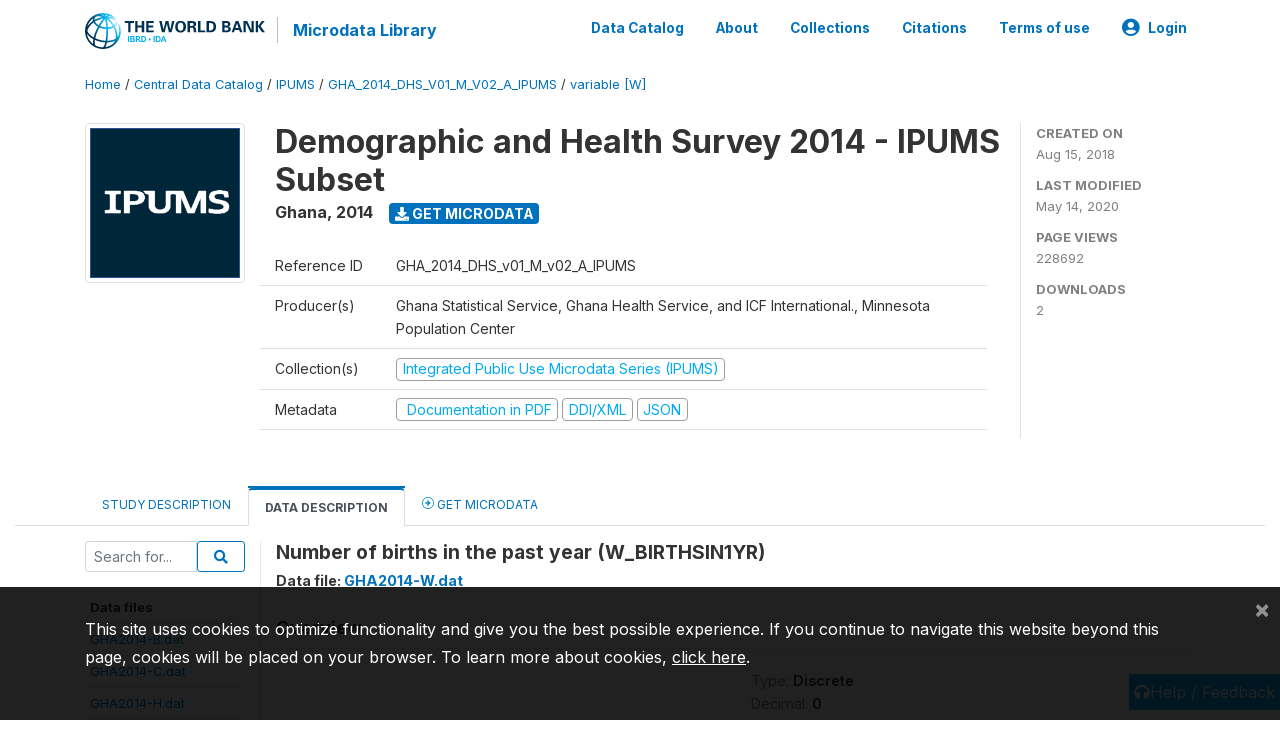

--- FILE ---
content_type: application/javascript; charset=utf-8
request_url: https://by2.uservoice.com/t2/136660/web/track.js?_=1769111614792&s=0&c=__uvSessionData0&d=eyJlIjp7InUiOiJodHRwczovL21pY3JvZGF0YS53b3JsZGJhbmsub3JnL2luZGV4LnBocC9jYXRhbG9nLzMxMDMvdmFyaWFibGUvVy9XX0JJUlRIU0lOMVlSP25hbWU9V19CSVJUSFNJTjFZUiIsInIiOiIifX0%3D
body_size: 22
content:
__uvSessionData0({"uvts":"a61ae32a-d093-4165-4c82-65701ccbabab"});